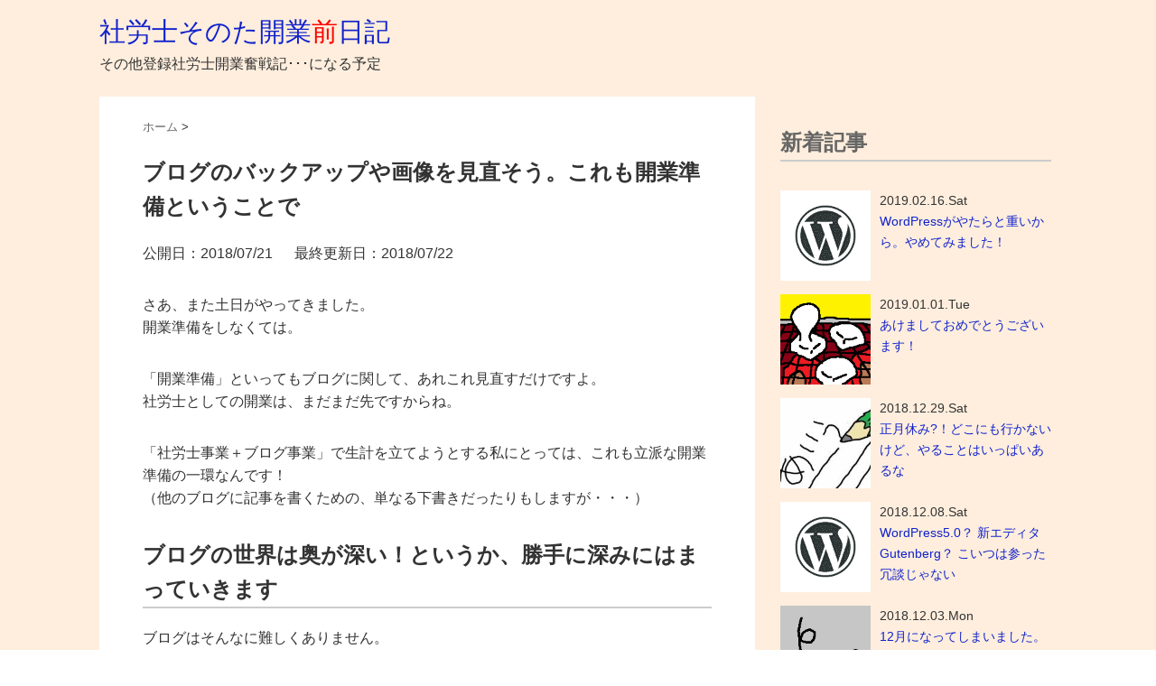

--- FILE ---
content_type: text/html; charset=UTF-8
request_url: https://nikki.sonotato6.com/20180721/
body_size: 4238
content:

<!DOCTYPE HTML>
<html lang="ja">
<head>

<!-- Google tag (gtag.js) -->
<script async src="https://www.googletagmanager.com/gtag/js?id=G-EXK90PE3Y2"></script>
<script>
  window.dataLayer = window.dataLayer || [];
  function gtag(){dataLayer.push(arguments);}
  gtag('js', new Date());
  gtag('config', 'G-EXK90PE3Y2');
</script>

<!-- Googleアドセンス 自動広告 -->
<script async src="//pagead2.googlesyndication.com/pagead/js/adsbygoogle.js"></script>
<script>
     (adsbygoogle = window.adsbygoogle || []).push({
          google_ad_client: "ca-pub-3061720286710127",
          enable_page_level_ads: true
     });
</script>

<!-- microsoft bing -->
<meta name="msvalidate.01" content="3306ADA37A52274729F902BE8F8A0BAF" />

<meta charset="utf-8">
<meta http-equiv="X-UA-Compatible" content="IE=edge,chrome=1">
<meta name="viewport" content="width=device-width, initial-scale=1.0" />

<title>ブログのバックアップや画像を見直そう。これも開業準備ということで | 社労士そのた開業前日記</title>

<link rel="stylesheet" href= "/data/style.css">
<link rel="icon" href= "/data/favicon.ico">
</head>

<body>

<div id="header"><!-- header -->
<header>

<!-- タイトル -->

<div class="hgroup">
<div class="right-ad">

<script async src="//pagead2.googlesyndication.com/pagead/js/adsbygoogle.js"></script>
<!-- ビッグバナー -->
<ins class="adsbygoogle"
     style="display:inline-block;width:728px;height:90px"
     data-ad-client="ca-pub-3061720286710127"
     data-ad-slot="1724464349"></ins>
<script>
(adsbygoogle = window.adsbygoogle || []).push({});
</script>

</div>

<div class="top_title">
<a href="/" title="社労士そのた開業(前)日記">社労士そのた開業<span style="color: #ff0000;">前</span>日記</a>
</div>
<div class="caption">その他登録社労士開業奮戦記･･･になる予定</div>

</div>

</header>
</div><!-- //header -->

<div id="contents">
	<div id="main">
		<article>
			<!-- 記事本文 -->
			<header>
<div class="pankuzu">
  <div id="breadcrumb">
    <div itemscope itemtype="http://data-vocabulary.org/Breadcrumb"> <a href="https://nikki.sonotato6.com" itemprop="url"> <span itemprop="title">ホーム</span> </a> &gt; </div>
  </div>
</div><!--//pankuzu-->

<!--ループ開始-->
<h1>ブログのバックアップや画像を見直そう。これも開業準備ということで</h1>
<div class="meta_box">
<p>公開日：<time class="entry-date" datetime="2018-07-21T07:18:40+00:00">2018/07/21</time>&nbsp; 
　最終更新日：2018/07/22</p>
</div><!--//meta_box-->
</header>

<p>さあ、また土日がやってきました。<br />
開業準備をしなくては。</p>
<p>「開業準備」といってもブログに関して、あれこれ見直すだけですよ。<br />
社労士としての開業は、まだまだ先ですからね。</p>
<p>「社労士事業＋ブログ事業」で生計を立てようとする私にとっては、これも立派な開業準備の一環なんです！<br />
（他のブログに記事を書くための、単なる下書きだったりもしますが・・・）</p>

<h2>ブログの世界は奥が深い！というか、勝手に深みにはまっていきます</h2>

<p>ブログはそんなに難しくありません。</p>
<p>無料ブログサービスに登録したら、あとは記事を書いたり画像を貼るだけです。</p>
<p>とってもとっても簡単です！（たぶんw）</p>
<p>「たぶん」と書いたのは、私が無料ブログサービスを利用したことはないからです。</p>
<p>レンタルサーバーに、ワードプレス。<br />
無料のワードプレステーマを探しては、カスタマイズ。<br />
プラグインやら専門用語やら、CSS？、PHP？、？？？</p>
<p>・・・試行錯誤、暗中模索でどんどん深みにはまっていきます。</p>
<p>いつまでたっても新しい発見ばかりです。</p>
<h3>画像をなんとかしなくては</h3>
<p>画像は軽い方がいい。<br />
軽いならJPEGで決まり！、と思っていました。</p>
<p>そんなに簡単ではなかったですね。</p>
<p>単色で作ったアイキャッチ画像なんかは、JPEGだとどうしても圧縮したときに汚くなります。<br />
png8やgifで作った方が絶対きれい（しかも軽いかも）！<br />
背景を透明にもできますよ（これは便利なのかな？）。</p>
<p>特別なことはしたくない。<br />
手元にあるものだけで作ります！</p>
<p>これは本編で記事にしますね。</p>
<h3>勝手に作られた画像たちをなんとかする</h3>
<p>これからは JPEG＋png8（＋gif）でいいとして、古い画像も少しずつ手を入れていきましょう。</p>
<p>そのためにも、勝手に作られたサムネイルとかの画像たちをなんとかしなくちゃね。<br />
使いもしないものを、いつまでも置いておくのはきらいです。<br />
そんなもんでバックアップに時間がかかったりするのも、精神衛生上よくありません。</p>
<ul>
<li>ワードプレスの画像自動生成を止める（特に大サイズ？）</li>
<li>テーマがサムネイルを勝手に作るのを止める（使っていない110px角）</li>
<li>プラグインの画像自動生成を止める（というかできれば外したい）</li>
<li>作られてしまった画像たちを削除（プラグインを使おうかな？）</li>
</ul>
<p>こんなマニアックな記事は、弐番館でいいかな？</p>
<h3>最後は、バックアップの見直し！</h3>
<p>UpdraftPlusというプラグインに頼りまくりのバックアップ。</p>
<p>復元するときに楽ちんだけど、これでいいのかな？<br />
同じサーバーにバックアップを置いておく意味ってあるのかな？</p>
<p>ひょっとしたら、エックスサーバーの手動バックアップでよくない？</p>
<p>運用も含めて見直しましょう。</p>
<p>この記事も弐番館かな？</p>
<h3>他のブログも、ちょっとだけでも手を入れなきゃね</h3>
<p>こうやって、ブログの世界の深くて狭いところばっかり行ってちゃダメですよね。<br />
ちゃんと記事も書かなくちゃ。</p>
<p>ほんの少しでいいから、必ず書きます。</p>
<p>というか、書けよ私！</p>




<h3>関連記事-こちらもどうぞ</h3>
<script async src="//pagead2.googlesyndication.com/pagead/js/adsbygoogle.js"></script>
<ins class="adsbygoogle"
     style="display:block"
     data-ad-format="autorelaxed"
     data-ad-client="ca-pub-3061720286710127"
     data-ad-slot="9407802182"></ins>
<script>
     (adsbygoogle = window.adsbygoogle || []).push({});
</script>

		</article>
	</div><!--//main-->

	<!-- サイドバー -->
	<div id="sub">
		<aside>
			<div class="side_contents">
<h4>新着記事</h4>

<!-- 自動伸縮iframe（スタイルシートにも一行注意！）※ここを参考にしました、ありがとうございます。https://webllica.com/set-iframe-height-dynamic/ -->
<iframe id="parentframe" frameborder="0" src="/data/sidebar.html">
./data/sidebar.html"></iframe>
<script>
// 子画面の要素を取得
var elm = document.getElementById("parentframe");
// 子画面のコンテンツサイズに合わせてサイズを変更する関数
function changeParentHeight(){
  elm.style.height = elm.contentWindow.document.body.scrollHeight + "px";
}
// 親画面 iframe の高さを変更するイベント
// 1. 子画面の読み込み完了時点で処理を行う
elm.contentWindow.onload = function(){ changeParentHeight(); };
// 2. 子画面のウィンドウサイズ変更が完了した時点で処理を行う
var timer = 0;
elm.contentWindow.onresize = function () {
  if (timer > 0) {
    clearTimeout(timer);
  }
  timer = setTimeout(function () {
    changeParentHeight();
  }, 100);
};
</script>

<!-- インフィード広告ベージュバック -->
<script async src="//pagead2.googlesyndication.com/pagead/js/adsbygoogle.js"></script>
<ins class="adsbygoogle"
     style="display:block"
     data-ad-format="fluid"
     data-ad-layout-key="-h4+8-1j-2j+al"
     data-ad-client="ca-pub-3061720286710127"
     data-ad-slot="9061402305"></ins>
<script>
     (adsbygoogle = window.adsbygoogle || []).push({});
</script>

			</div>

			<div class="side_contents">
			<h4>インフォメーション</h4>
			<p>親サイトの「<a href="https://sonotato6.com/">社会保険労務士その他登録のブログ</a>」の該当ページが開きます。</p>
			<ul>
				<li><a href="https://sonotato6.com/privacy-policy/">個人情報保護方針</a></li>
				<li><a href="https://sonotato6.com/otoiawase/">お問い合わせ</a></li>
				<li><a href="https://sonotato6.com/profile/">プロフィール</a></li>
			</ul>
			</div>
		</aside>
	</div><!--//sub-->
</div><!--//contents-->

<!-- footer -->
<footer id="footer">
<dev class="top-home">
<a href="#header"><FONT size=+2><B>ページTOPへ戻る</B></FONT></a>
</dev>
<p><small>&copy;2017-2019 社労士そのた開業<span style="color: #ff0000;">前</span>日記</small></p>
</footer>
<!-- //footer -->

<!-- THK Analytics -->

</body>
</html>


--- FILE ---
content_type: text/html
request_url: https://nikki.sonotato6.com/data/sidebar.html
body_size: 1961
content:
<!--新着記事・ホーム非表示-->
<style type="text/css">  
/* クリアフィックス */
.clearfix:after {
	visibility: hidden;
	height: 0;
	display: block;
	font-size: 0;
	content: " ";
	clear: both;
}
* html .clearfix { zoom: 1; }
*:first-child+html .clearfix { zoom: 1; }

.clear {clear: both;}

/* 画像 */
img {max-width:100%!important;height:auto;}
.alignright {float:right;margin:0 0 24px 24px;}
.alignleft {float:left;margin:0 24px 24px 0;}
.aligncenter {display:block;margin:0 auto;}
img.float-left {float:left;margin:0 24px 24px 0;}
img.float-right {float:right;margin:0 0 24px 24px;}
a:hover img {opacity:0.5;}
/* キャプション */
.wp-caption-text {font-size:90%;margin:0;}
.wp-caption {margin-bottom:24px;}
.wp-caption img {margin-bottom:4px;}

/* リンク */
a {
	color: #1122cc;
	text-decoration: none;
}
a:hover {
	color: #c03; /* 他は ff7ddf; */
	text-decoration: underline;
}

/*--------------------------------------
  全体定義（※スマホ・PCの順）
--------------------------------------*/
html {
	font-family : verdana, sans-serif;
	font-size : 100%;
	line-height: 1.6;
	background: #fed;
	color: #333;
}
body {
	margin: 0;
	padding: 0;
	background: #fed; /* 明るいベージュ */
}

/*--------------------------------------
  サイド
--------------------------------------*/
/* 新着記事 */
.side_new {
	margin: 0 0 15px 0;
	text-align: left;
	display: table;
	width: 100%;
}
.side_thumb {
	display: table-cell;
	width: 105px;
	padding: 0 5px 0 0;
}
.side_title {
	font-size: 90%;
	display: table-cell;
	vertical-align: top;
}
.side_title span { color: #333; }
</style>

<a href="https://nikki.sonotato6.com/20190216/" target="_top">
<div class="side_new">
<div class="side_thumb">
<img width="100" height="100" src="https://nikki.sonotato6.com/data/img/WordPress150.gif" alt="WordPress">
</div>
<div class="side_title"><span>
	2019.02.16.Sat</span>
	<br />WordPressがやたらと重いから。やめてみました！</div>
</div></a><!--//side_new-->
<div class="clear"></div>

<a href="https://nikki.sonotato6.com/20190101/" target="_top">
<div class="side_new">
<div class="side_thumb">
<img width="100" height="100" src="https://nikki.sonotato6.com/data/img/mochi150.png" alt="おもち">
</div>
<div class="side_title"><span>
	2019.01.01.Tue</span>
	<br />あけましておめでとうございます！</div>
</div></a><!--//side_new-->
<div class="clear"></div>

<a href="https://nikki.sonotato6.com/20181229/" target="_top">
<div class="side_new">
<div class="side_thumb">
<img width="100" height="100" src="https://nikki.sonotato6.com/data/img/enpitsu150x150.jpg" alt="ブログを書く">
</div>
<div class="side_title"><span>
2018.12.29.Sat</span>
<br />正月休み?！どこにも行かないけど、やることはいっぱいあるな</div>
</div></a><!--//side_new-->
<div class="clear"></div>

<a href="https://nikki.sonotato6.com/20181208/" target="_top">
<div class="side_new">
<div class="side_thumb">
<img width="100" height="100" src="https://nikki.sonotato6.com/data/img/WordPress150.gif" alt="WordPress">
</div>
<div class="side_title"><span>
2018.12.08.Sat</span>
<br />WordPress5.0？ 新エディタ Gutenberg？ こいつは参った冗談じゃない</div>
</div></a><!--//side_new-->
<div class="clear"></div>

<a href="https://nikki.sonotato6.com/20181201/" target="_top">
<div class="side_new">
<div class="side_thumb">
<img width="100" height="100" src="https://nikki.sonotato6.com/data/img/kansanki150.gif" alt="秋風">
</div>
<div class="side_title"><span>
2018.12.03.Mon</span>
<br />12月になってしまいました。私はやっぱり日記が苦手です・・・</div>
</div></a><!--//side_new-->
<div class="clear"></div>

<a href="https://nikki.sonotato6.com/20181027/" target="_top">
<div class="side_new">
<div class="side_thumb">
<img width="100" height="100" src="https://nikki.sonotato6.com/data/img/apartment2_150.png" alt="マンション（茶色）">
</div>
<div class="side_title"><span>
2018.10.27.Sat</span>
<br />開業日記を「開業(前)日記」に変更しました。サブドメインに昇格も！</div>
</div></a><!--//side_new-->
<div class="clear"></div>

<a href="https://nikki.sonotato6.com/20180915/" target="_top">
<div class="side_new">
<div class="side_thumb">
<img width="100" height="100" src="https://nikki.sonotato6.com/data/img/kansanki150.gif" alt="誰もいない">
</div>
<div class="side_title"><span>
2018.09.15</span>
<br />前の更新からもう１か月か～。ここはもう月イチ更新でいいかな？</div>
</div></a><!--//side_new-->
<div class="clear"></div>

<a href="https://nikki.sonotato6.com/20180812/" target="_top">
<div class="side_new">
<div class="side_thumb">
<img width="100" height="100" src="https://nikki.sonotato6.com/data/img/obon150.gif" alt="お盆">
</div>
<div class="side_title"><span>
2018.08.12</span>
<br />お盆休みでブログの整理？　やらなきゃいけないこと、いっぱいあるな</div>
</div></a><!--//side_new-->
<div class="clear"></div>

<a href="https://nikki.sonotato6.com/20180721/" target="_top">
<div class="side_new">
<div class="side_thumb">
<img width="100" height="100" src="https://nikki.sonotato6.com/data/img/nice_idea150x150.jpg" alt="ひらめいた！">
</div>
<div class="side_title"><span>
2018.07.21</span>
<br />ブログのバックアップや画像を見直そう。これも開業準備ということで</div>
</div></a><!--//side_new-->
<div class="clear"></div>

<a href="https://nikki.sonotato6.com/20180618/" target="_top">
<div class="side_new">
<div class="side_thumb">
<img width="100" height="100" src="https://nikki.sonotato6.com/data/img/kutsu150x150.jpg" alt="歩く">
</div>
<div class="side_title"><span>
2018.06.18</span>
<br />大阪の地震で、とりあえずメモ。やっぱり歩いて行ける距離がいい"</div>
</div></a><!--//side_new-->
<div class="clear"></div>

<a href="https://nikki.sonotato6.com/20180616/" target="_top">
<div class="side_new">
<div class="side_thumb">
<img width="100" height="100" src="https://nikki.sonotato6.com/data/img/enpitsu150x150.jpg" alt=えんぴつ">
</div>
<div class="side_title"><span>
2018.06.16</span>
<br />さあ土日だ。記事を書こうか・・・たまには休もうかな？</div>
</div></a><!--//side_new-->
<div class="clear"></div>

<a href="https://nikki.sonotato6.com/20180609/" target="_top">
<div class="side_new">
<div class="side_thumb">
<img width="100" height="100" src="https://nikki.sonotato6.com/data/img/tora150x150.jpg" alt="虎">
</div>
<div class="side_title"><span>
2018.06.09</span>
<br />この開業日記を、独立のブログとした訳</div>
</div></a><!--//side_new-->
<div class="clear"></div>

<a href="https://nikki.sonotato6.com/20180429/" target="_top">
<div class="side_new">
<div class="side_thumb">
<img width="100" height="100" src="https://nikki.sonotato6.com/data/img/yoru150x150.jpg" alt="開業前夜">
</div>
<div class="side_title"><span>
2018.04.29</span>
<br />ついに開業しました！　という記事を書くためにブログを開設</div>
</div></a><!--//side_new-->
<div class="clear"></div>

<!--新着記事ここまで-->


--- FILE ---
content_type: text/html; charset=utf-8
request_url: https://www.google.com/recaptcha/api2/aframe
body_size: 268
content:
<!DOCTYPE HTML><html><head><meta http-equiv="content-type" content="text/html; charset=UTF-8"></head><body><script nonce="3xVY0KyMvuNx36-JPaX3-w">/** Anti-fraud and anti-abuse applications only. See google.com/recaptcha */ try{var clients={'sodar':'https://pagead2.googlesyndication.com/pagead/sodar?'};window.addEventListener("message",function(a){try{if(a.source===window.parent){var b=JSON.parse(a.data);var c=clients[b['id']];if(c){var d=document.createElement('img');d.src=c+b['params']+'&rc='+(localStorage.getItem("rc::a")?sessionStorage.getItem("rc::b"):"");window.document.body.appendChild(d);sessionStorage.setItem("rc::e",parseInt(sessionStorage.getItem("rc::e")||0)+1);localStorage.setItem("rc::h",'1769244307017');}}}catch(b){}});window.parent.postMessage("_grecaptcha_ready", "*");}catch(b){}</script></body></html>

--- FILE ---
content_type: text/css
request_url: https://nikki.sonotato6.com/data/style.css
body_size: 2720
content:
/*
Theme Name: theme2_20180819
Author: sonotato6
Author URI: https://sonotato6.com/
Description: original theme2
Version: 20180819
*/


/* クリアフィックス */
.clearfix:after {
	visibility: hidden;
	height: 0;
	display: block;
	font-size: 0;
	content: " ";
	clear: both;
}
* html .clearfix { zoom: 1; }
*:first-child+html .clearfix { zoom: 1; }

.clear {clear: both;}

/* 画像 */
img {max-width:100%!important;height:auto;}
.alignright {float:right;margin:0 0 24px 24px;}
.alignleft {float:left;margin:0 24px 24px 0;}
.aligncenter {display:block;margin:0 auto;}
img.float-left {float:left;margin:0 24px 24px 0;}
img.float-right {float:right;margin:0 0 24px 24px;}
a:hover img {opacity:0.5;}
/* キャプション */
.wp-caption-text {font-size:90%;margin:0;}
.wp-caption {margin-bottom:24px;}
.wp-caption img {margin-bottom:4px;}

/* リンク */
a {
	color: #1122cc;
	text-decoration: none;
}
a:hover {
	color: #c03; /* 他は ff7ddf; */
	text-decoration: underline;
}
/* 引用 */
blockquote {
	padding: 20px 30px 1px 30px;
	margin: 0 0 40px 0;
	background-color: #eee;
}
/* ソースコード 「<pre><code>」で記述 */
pre {
	padding: 20px;
	margin: 20px 0 40px 0;
	color: #fff;
	background-color: #000;
	overflow: auto;
	white-space: pre-wrap;
	word-wrap: break-word;
}
/* テーブル */
table {
	max-width: 100%;
	border-collapse: collapse;
	margin: 24px 0;
}
td,th {
	padding: 3px 10px; /* 上下3pxで左右10px */
	border: solid 1px black; /* 実線 1px 黒 */
}
th {
	background: #eee;
	font-weight: bold;
	text-align: center;
}
/* 自動伸縮iframe用 */
iframe#parentframe { width: 100%; }

/*--------------------------------------
  全体定義（※スマホ・PCの順）
--------------------------------------*/
html {
	font-family : verdana, sans-serif;
	font-size : 100%;
	line-height: 1.6;
	background: #fff;
	color: #333;
}
body {
	margin: 0;
	padding: 0;
	background: #fed; /* 明るいベージュ */
}

/*--------------------------------------
  ヘッダ見出し　※サイトにより変更
--------------------------------------*/
#header {
	text-align: center; /* スマホではセンタリング */
	background: #fed; /* 明るいベージュ */
}
#header .hgroup {
	width: 95%;
	margin: 0 auto;
	max-width: 622px;
}
#header .top_title {
	font-size: 24px;
	padding: 12px 0 0 0; /* タイトル高さ調整 */
}
/* キャプション装飾 */
#header .caption {
	font-size: 14px;
	padding-bottom: 12px;
}

/* ナビゲーション */

/*--------------------------------------
  コンテンツエリア
--------------------------------------*/
#contents {
	margin: 0 auto 0 auto;
	text-align: left;
	max-width: 622px;
}
#contents p {
	margin-bottom: 2em;
	text-align: left;
}
#contents #main {
	background-color: #fff;
	padding: 20px 8px;
	margin-bottom: 24px;
}
#contents #main .date-time {
	font-size: 14px;
	text-align: left;
	margin: 0 0 48px 0;
}
#contents #main .date-time-index {
	font-size: 14px;
	text-align: left;
	margin: 0;
}

/*--------------------------------------
  記事一覧用（不要？）
--------------------------------------*/

#contents #main .thumb_box {
	float: left;
	width: 150px; /* 本文サムネイルの大きさ（スマホもこれで？）*/
	margin: 0 8px 0 0;
}
#contents #main .entry_box {
	overflow: auto;
	zoom: 1;
	-ms-word-wrap: break-word;
	word-wrap: break-word;
	padding: 0;
}

/*--------------------------------------
  パンくず
--------------------------------------*/
div#breadcrumb {clear: both;}
div#breadcrumb a {
	color: #666;
	text-decoration: none;
}
div#breadcrumb div {
	display: inline;
	font-size: 13px;
}
/*--------------------------------------
  記事内指定
--------------------------------------*/
#main ul,
#main ol {
	margin-bottom: 24px;
	padding-left: 2em;
}
#main ul li,
#main ol li {
	margin: 0.8em 0;
}
#main ul li a,
#main ol li a {
	text-decoration: none;
}
#main ul li a:hover,
#main ol li a:hover {
	text-decoration: underline;
}
#main div {max-width: 100%;}
#main a {text-decoration: underline;}

/*--------------------------------------
  記事見出し
--------------------------------------*/
#main h2,
#main h3{border-bottom: 2px solid #ccc;}
#main h2 a,
#main h3 a{text-decoration: none;}
#main h2 a:hover,
#main h3 a:hover {text-decoration: underline;}
}

/* 記事中広告・記事下広告 */
/* h2タグ上の広告 */
/* 記事下広告 */
p.ad-label {margin: 48px 0 0 0; }
.end-ad {margin: -24px 0 36px 0; }

/* コメント */
/* 前の記事・次の記事 */
/* ページャー */

/*--------------------------------------
  サイド
--------------------------------------*/
#sub {
	font-size: 100%;
	margin-bottom: 24px;
	padding: 0 8px;
	overflow: hidden;
}
/* サイドバー見出し */
#sub h4 {
	font-size: 24px;
	text-align: left;
	border-bottom: 2px solid #ccc;
	color: #666;
}
#sub .side_contents {margin-bottom: 36px;}

/* メインカテゴリー */
#sub .side_contents ul {
	text-align: left;
	margin: 0 0 0 5px;
	padding: 0;
	text-indent: 1em;
}
#sub .side_contents li {
	margin: 0;
	padding: 0.5em 0;
	list-style: none;
}

/* 新着記事 */
.side_new {
	margin: 0 0 15px 0;
	text-align: left;
	display: table;
	width: 100%;
}
.side_thumb {
	display: table-cell;
	width: 105px;
	padding: 0 5px 0 0;
}
.side_title {
	font-size: 90%;
	display: table-cell;
	vertical-align: top;
}
.side_title span {
	color: #333;
}

/*--------------------------------------
  ？？？
--------------------------------------*/

select#cat {
	width: 100%;
	padding: 0.5em 0 0.5em 0.2em;
	font-size: 100%;
	color: #333;
}

/* 検索フォーム */

/*--------------------------------------
  フッター
--------------------------------------*/
#footer {
	padding: 12px 0 12px 0;
	color: #333;
/*	background: #eed;  薄暗いベージュ */
	text-align: center;
	overflow: hidden;
}

/*--------------------------------------
  TOPへ戻る スマホ固定型
--------------------------------------*/
.top-home {
	display: table;
	table-layout: fixed;
	width: 100%;
}
#footer .top-home a {
	font-size: 100%;
}

/*--------------------------------------
  ここからPC&タブレット表示設定
--------------------------------------*/

@media screen and (min-width : 768px){

/*--------------------------------------
  768px 全体
--------------------------------------*/
html { font-family: Meiryo, "メイリオ", verdana, sans-serif; }

/*--------------------------------------
  768px ヘッダー
--------------------------------------*/
header { text-align: left; } /* PC左寄せ */
#header .hgroup { max-width: 1060px;  }
#header .top_title { font-size: 29px; }
#header .caption { font-size: 16px;}

/*--------------------------------------
  768px コンテンツ
--------------------------------------*/
#contents {
	width: 95%;
	overflow: hidden;
	max-width: 1060px;
	margin: 12px auto;
}
#contents #main {
	float: left;
	max-width: -webkit-calc(100% - 430px);
	max-width: calc(100% - 430px);
	margin: 0 28px 0 0;
	padding: 20px 48px; /* 初期値 20px 64px */
}
#main {
	margin: 0;
	padding: 0;
}

/*--------------------------------------
  768px 記事内指定
--------------------------------------*/
#main ul li,
#main ol li {margin: 0 0;}

/* 768px コメント */
/* 768px ページャー */

/*--------------------------------------
  768px サイド
--------------------------------------*/
#sub {padding: 0;}

#contents #sub {
	float: left;
	text-align: left;
	margin: 0;
	width: 300px;
	padding: 0;
}
#contents #sub p { text-align: left; }

/* メインカテゴリー */
#sub .side_contents li {
	padding: 0 0; /* スマホでは、0.5em 0 */
}

} /* PC表示ここまで */

/* ヘッダー右バナー広告　幅1050px未満非表示 */
.right-ad {float:right;margin:0;}
@media screen and (max-width: 1100px){
	.right-ad {display:none;}
}

/* コメント一覧用 */
/* 応援ありがとうございます */

